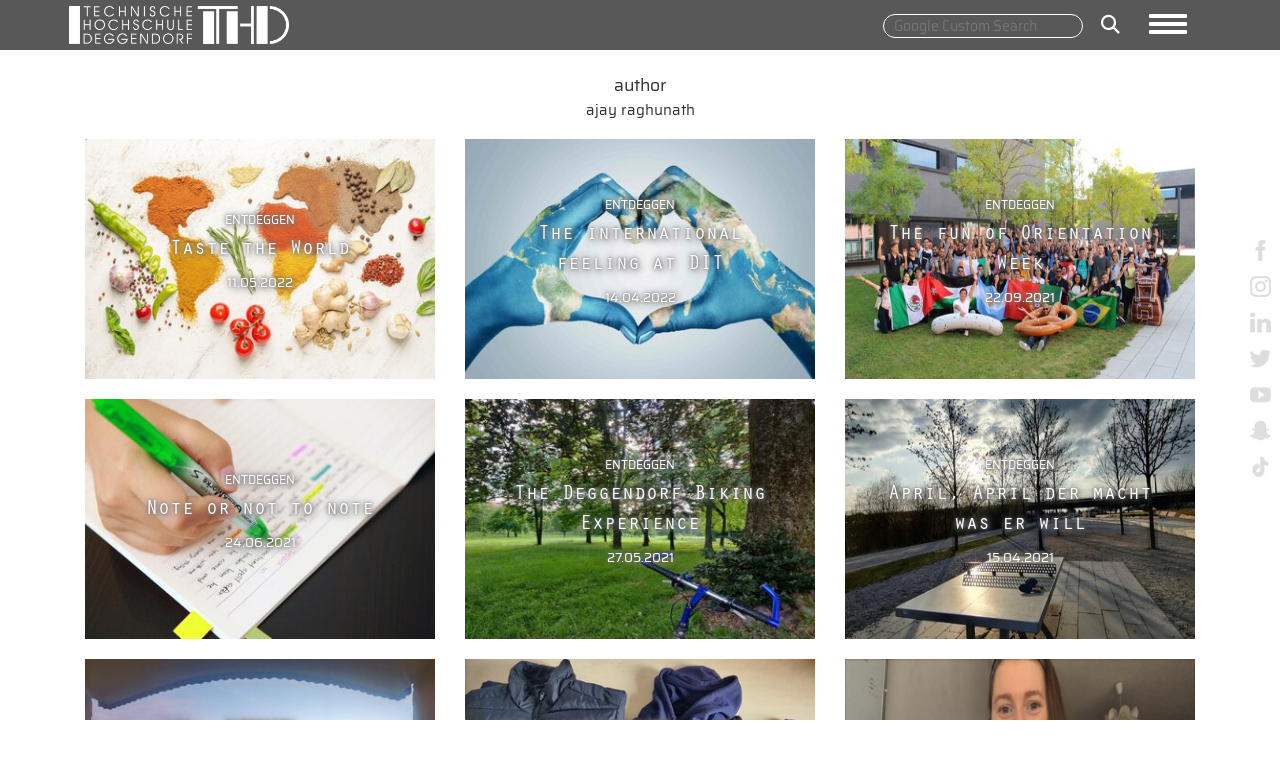

--- FILE ---
content_type: text/html; charset=UTF-8
request_url: https://ec.th-deg.de/de/Blog/List?serie=0&author=24099&themenfeld=0?id=58794
body_size: 5647
content:

<!DOCTYPE html>
<html lang="de" id="html">
<head>

    
    <title>
                    Blog List
            </title>

    <meta charset="utf-8">
<meta name="viewport" content="width=device-width, initial-scale=1.0">

<link rel="shortcut icon" type="image/x-icon" href="/static/images/logos/favicon.ico">
<link rel="apple-touch-icon" href="/static/images/logos/apple-touch-icon.png">





<link rel="stylesheet" type="text/css" href="/static/js/node_modules/cookieconsent/build/cookieconsent.min.css" />

    <script src="/static/js/node_modules/cookieconsent/build/cookieconsent.min.js" data-cfasync="false"></script>
<script src="/static/js/node_modules/js-cookie/src/js.cookie.js"></script>


        <link href="/cache-buster-1756303277/static/css/bootstrap-4.6.2/css/bootstrap.css" media="screen" rel="stylesheet" type="text/css" />
<link href="/cache-buster-1761916164/static/css/custom.css" media="screen" rel="stylesheet" type="text/css" />
<link href="/cache-buster-1756303277/static/css/load-more-button.css" media="screen" rel="stylesheet" type="text/css" />
<link href="/cache-buster-1756303277/static/css/navigation.css" media="screen" rel="stylesheet" type="text/css" />
<link href="/cache-buster-1756303277/static/css/ekko-lightbox.css" media="screen" rel="stylesheet" type="text/css" />
<link href="/cache-buster-1756303277/static/css/cookies-enabler.css" media="screen" rel="stylesheet" type="text/css" />
<link href="/cache-buster-1756303277/static/css/print.css" media="text/javascript" rel="stylesheet" type="text/css" />
<link href="/cache-buster-1756303277/static/css/bootstrap-datepicker3.css" media="screen" rel="stylesheet" type="text/css" />
<link href="/cache-buster-1756303277/static/css/all.css" media="screen" rel="stylesheet" type="text/css" />
<link href="/cache-buster-1765559743/static/css/blog.css" media="screen" rel="stylesheet" type="text/css" />
<link href="/cache-buster-1764689743/static/css/footer.css" media="screen" rel="stylesheet" type="text/css" />
<link href="/cache-buster-1764689743/static/css/fontawesome6/brands.min.css" media="screen" rel="stylesheet" type="text/css" />
<link href="/cache-buster-1764689743/static/css/fontawesome6/solid.min.css" media="screen" rel="stylesheet" type="text/css" />
<link href="/cache-buster-1764689743/static/css/fontawesome6/regular.min.css" media="screen" rel="stylesheet" type="text/css" />
<link href="/cache-buster-1766146919/static/css/fontawesome6/all.css" media="screen" rel="stylesheet" type="text/css" />
    

            <script src="/cache-buster-1756303285/static/js/jquery-3.3.1.js"></script>
<script src="/cache-buster-1756303285/static/js/bootstrap-4.6.2/js/bootstrap.bundle.js"></script>
<script src="/cache-buster-1756303285/static/js/countUp.min.js"></script>
<script src="/cache-buster-1756303285/static/js/moment.js"></script>
<script src="/cache-buster-1756303285/static/js/ekko-lightbox.js"></script>
<script src="/cache-buster-1756303285/static/js/pagination.js"></script>
<script src="/cache-buster-1756303285/static/js/blog/instafeed/instafeed.js"></script>
<script src="/cache-buster-1764689744/static/js/main.js"></script>
<script src="/cache-buster-1756303285/static/js/blog.js"></script>
<script src="/cache-buster-1756303285/static/js/blog/navigation.js"></script>
<script src="/cache-buster-1756303285/static/js/bootstrap-datepicker.js"></script>
<script src="/cache-buster-1756303285/static/js/cookies-enabler.js"></script>
<script src="/cache-buster-1756303285/static/js/bootstrap-datepicker.de.min.js"></script>
<script src="/cache-buster-1756303285/static/js/html2canvas.min.js"></script>
<script src="/cache-buster-1756303285/static/js/node_modules/jspdf/dist/jspdf.min.js"></script>
<script type="module" src="/cache-buster-1756303285/static/js/node_modules/popper.js/dist/popper.js"></script>
    
    <script id="Cookiebot" src="https://consent.cookiebot.eu/uc.js" data-cbid="7575cb08-2630-408f-8637-3289b2fca9e6" data-blockingmode="auto" type="text/javascript"></script>

<script type="text/javascript">

    window.dataLayer = window.dataLayer || [];
    function gtag(){dataLayer.push(arguments);}

    function loadGoogleScriptAfter() {
        let script = document.createElement("script");
        script.src = "https://www.googletagmanager.com/gtag/js?id=G-EZXRJ5JYMR";
        document.head.appendChild(script);
    }

    function loadFacebookScriptAfter() {
        let script = document.createElement("noscript");
        let img = document.createElement('img');
        img.height = 1;
        img.width = 1;
        img.src = "https://www.facebook.com/tr?id=950193685437026&ev=PageView&noscript=1";

        script.appendChild(img);
        document.head.appendChild(script);
    }

    window.addEventListener('CookiebotOnAccept', function (e) {
        if (Cookiebot.consent.marketing)
        {
            console.log("COOKIE marketing ACCEPTED");
            <!-- Global site tag (gtag.js) - Google Ads: 954359426 -->

            loadGoogleScriptAfter();

            gtag('js', new Date());
            gtag('config', 'AW-600449440', { 'anonymize_ip': true });

            !function(f,b,e,v,n,t,s)
            {if(f.fbq)return;n=f.fbq=function(){n.callMethod?
                n.callMethod.apply(n,arguments):n.queue.push(arguments)};
                if(!f._fbq)f._fbq=n;n.push=n;n.loaded=!0;n.version='2.0';
                n.queue=[];t=b.createElement(e);t.async=!0;
                t.src=v;s=b.getElementsByTagName(e)[0];
                s.parentNode.insertBefore(t,s)}(window,document,'script',
                'https://connect.facebook.net/en_US/fbevents.js');
            fbq('init', '950193685437026');
            fbq('track', 'PageView');
            loadFacebookScriptAfter();

        }
        if (Cookiebot.consent.preferences)
        {
            console.log("COOKIE preferences ACCEPTED");
        }
        if (Cookiebot.consent.statistics)
        {
            console.log("COOKIE statistics ACCEPTED");
        }
        if (Cookiebot.consent.necessary)
        {
            console.log("COOKIE necessary ACCEPTED");
        }
    }, false);

    window.addEventListener('CookiebotOnDecline', function (e) {
        console.log("COOKIEBOT Decline");
    }, false);

</script>

<noscript>
    <style type="text/css">
        .container-wrapper {display:none;}
    </style>
    <div class="noscriptmsg">
        "This site requires JavaScript to work correctly"
    </div>
</noscript>




<script>
    
    (function(i,s,o,g,r,a,m){i['GoogleAnalyticsObject']=r;i[r]=i[r]||function(){
    (i[r].q=i[r].q||[]).push(arguments)},i[r].l=1*new Date();a=s.createElement(o),
    m=s.getElementsByTagName(o)[0];a.async=1;a.src=g;m.parentNode.insertBefore(a,m)
    })(window,document,'script','https://www.google-analytics.com/analytics.js','ga');

    
            ga('create', 'UA-65645811-2');
    
    ga('set', 'anonymizeIp', true);
    
    
        if (typeof _gaqPageView != "undefined"){
        ga('send', 'pageview', _gaqPageView);
    } else {
                ga('send', 'pageview');
            }
    
        </script>
<script>
    
            var _ptg = _ptg || {};
    _ptg.options = _ptg.options || {};

    
            
    </script>


    <script src="/bundles/pimcorecore/js/targeting.js" async></script></head>

<body class="container-full">

    <div class="container-wrapper">
        <div class="">

            




<nav class="navbar navbar-expand-lg secondNavbar" id="secondNavbar">
    <div class="container-fluid interior container clearfix">
        <div class="col-6">
            <a class="navbar-brand" href="/de/Blog">

                <img src="/static/images/logos/THD-Logo.png"  class="img-brand" alt="Responsive image">

            </a>
        </div>
        <div class="col-6 menu_col">
            <div class="search_icon">
                <label id="search_desktop" class="">
                    <form method="get" action="/de/search">
                        <input id="top-search-input" class="gsc-search-input-top" type="text" name="q" placeholder="Google Custom Search">

                        <button class="gsc-search-button gsc-search-button-v2 gsc-search-button-top" type="submit"><i class="fas fa-search"></i></button>
                    </form>
                </label>
                <label id="search_mobile" class="">
                    <form id="search" role="form" method="get" action="/de/search">
                        <div class="form-group search-tooltip">
                            <button aria-label="Search" role="button" type="submit" name="submit" class=""><i class="fas fa-search"></i></button>
                        </div>
                    </form>
                </label>
            </div>
            <div class="pull-left ">
                <button aria-label="Navigation button" id="primary-nav-button" type="button" class="navbar-toggler collapsed" data-toggle="collapse" data-target="#primary-nav" aria-expanded="false" aria-controls="primary-nav">
                    <span class="icon-bar-always"></span>
                    <span class="icon-bar-always"></span>
                    <span class="icon-bar-always"></span>
                </button>
            </div>
        </div>
        <div class="dropdown cf " id="primary-nav">

            <ul class="dropdown menu nav navbar-nav">
                                    
                                            <li class="nav-item">
                            <a data-delay="1000" data-close-others="true" class="nav-link" target="_self" href="/de/Twig/Blog/List?serie=0&amp;author=0&amp;themenfeld=23640">
                                entDEGgen
                            </a>
                        </li>
                                                        
                                            <li class="nav-item">
                            <a data-delay="1000" data-close-others="true" class="nav-link" target="_self" href="/de/Twig/Blog/List?serie=0&amp;author=0&amp;themenfeld=23644">
                                Quality of life and healthcare
                            </a>
                        </li>
                                                        
                                            <li class="nav-item">
                            <a data-delay="1000" data-close-others="true" class="nav-link" target="_self" href="/de/Twig/Blog/List?serie=0&amp;author=0&amp;themenfeld=23646">
                                Digital technologies
                            </a>
                        </li>
                                                        
                                            <li class="nav-item">
                            <a data-delay="1000" data-close-others="true" class="nav-link" target="_self" href="/de/Twig/Blog/List?serie=0&amp;author=0&amp;themenfeld=23647">
                                Sustainable production &amp; energy technologies
                            </a>
                        </li>
                                                        
                                            <li class="nav-item">
                            <a data-delay="1000" data-close-others="true" class="nav-link" target="_self" href="/de/Twig/Blog/List?serie=0&amp;author=0&amp;themenfeld=1018965">
                                Smart Materials
                            </a>
                        </li>
                                    
                <li class="nav-item">
                    <a data-delay="1000" data-close-others="true" class="nav-link" href="/de/Blog/About">
                        About
                    </a>
                </li>
            </ul>
        </div>
    </div>
</nav>




    





        </div>

        <div class="interior container clearfix" id="page_container">
            <div id="" class="sticky-container screen-only">

    <ul class="sticky social-list">
        <li>
            <p><a rel="noreferrer" aria-label="facebook"  href="https://www.facebook.com/HochschuleDeggendorf" target="_blank"> <img alt="facebook" src="/static/images/social/facebook - px.png" height="21"></a></p>
        </li>
        <li>
            <p><a rel="noreferrer" aria-label="instagram" href="https://www.instagram.com/th_deggendorf" target="_blank"> <img alt="instagram" src="/static/images/social/instagram - px.png" height="21"></a></p>
        </li>
        <li>
            <p><a rel="noreferrer" aria-label="linkedin" href="https://de.linkedin.com/school/technische-hochschule-deggendorf/" target="_blank"> <img alt="linkedin" src="/static/images/social/linkedin - px.png" height="21"></a></p>
        </li>
        <li>
            <p><a rel="noreferrer" aria-label="twitter" href="https://twitter.com/th_deggendorf" target="_blank"> <img alt="twitter" src="/static/images/social/twitter - px.png" height="21"></a></p>
        </li>
        <li>
            <p><a rel="noreferrer" aria-label="youtube" href="https://www.youtube.com/user/THDeggendorf/" target="_blank"><img alt="youtube" src="/static/images/social/youtube - px.png" height="21"></a></p>
        </li>
        <li>
            <p><a rel="noreferrer" aria-label="snapchat" href="https://www.snapchat.com/add/thdeggendorf" target="_blank"><img alt="snapchat" src="/static/images/social/snapchat-px.png" height="21"></a></p>
        </li>
        <li>
            <p><a rel="noreferrer" aria-label="tiktok" href="https://www.tiktok.com/@th_deggendorf?lang=de-DE" target="_blank"><img alt="tiktok" src="/static/images/social/tiktok.png" height="21"></a></p>
        </li>
    </ul>
</div>


<div class="sticky-container-mobile only-mobile">
    <ul class="sticky-mobile social-list">
        <li>
            <p><a rel="noreferrer" aria-label="facebok"  href="https://www.facebook.com/HochschuleDeggendorf" target="_blank"> <img alt="facebook" src="/static/images/social/facebook - px.png" height="21"></a></p>
        </li>
        <li>
            <p><a rel="noreferrer" aria-label="instagram" href="https://www.instagram.com/th_deggendorf" target="_blank"> <img alt="instagram" src="/static/images/social/instagram - px.png" height="21"></a></p>
        </li>
        <li>
            <p><a rel="noreferrer" aria-label="linkedin" href="https://de.linkedin.com/school/technische-hochschule-deggendorf/" target="_blank"> <img alt="linkedin" src="/static/images/social/linkedin - px.png" height="21"></a></p>
        </li>
        <li>
            <p><a rel="noreferrer" aria-label="twitter" href="https://twitter.com/th_deggendorf" target="_blank"> <img alt="twitter" src="/static/images/social/twitter - px.png" height="21"></a></p>
        </li>
        <li>
            <p><a rel="noreferrer" aria-label="youtube" href="https://www.youtube.com/user/THDeggendorf/" target="_blank"><img alt="youtube" src="/static/images/social/youtube - px.png" height="21"></a></p>
        </li>
        <li>
            <p><a rel="noreferrer" aria-label="snapchat" href="https://www.snapchat.com/add/thdeggendorf" target="_blank"><img alt="snapchat" src="/static/images/social/snapchat-px.png" height="21"></a></p>
        </li>
        <li>
            <p><a rel="noreferrer" aria-label="tiktok" href="https://www.tiktok.com/@th_deggendorf?lang=de-DE" target="_blank"><img alt="tiktok" src="/static/images/social/tiktok.png" height="21"></a></p>
        </li>
    </ul>
</div>



                            


<section class="blogartikel-list-info">
    <div class="section_title">
                    <h3>Author</h3>
            <h4>Ajay Raghunath</h4>
        
    </div>
    <div class="row">
                    
            
                 <div class="col-12 col-md-6 col-lg-4">
                     




<div class="card card_container">
            <img class="blog_kachel_image_blogartikel_small" src="/Blog/9152/image-thumb__9152__blogartikel_small/2022-05-16%20Taste%20the%20World.jpg" alt="Pressefoto" height="">
    
            <div class="centered">
            <div class="card-block">
                <div class="card-title card-title-kategorie">
                    entDEGgen
                </div>
                <div class="card-title card-title-ueberschrift">
                    Taste the World
                </div>
                <div class="card-text card-text-datum">
                    11.05.2022
                </div>
                <div class="">
                                    </div>

            </div>
        </div>
            <div class="overlay overlayBottom">
        <div class="text-overlay">
            <a class="text-overlay-link" href="/de/Twig/Blog/Artikel?id=3149062" target="_self">Weiterlesen<i class="fas fa-long-arrow-alt-right"></i></a>
            <a href="/de/Twig/Blog/List?serie=0&amp;author=24099&amp;themenfeld=0?id=3149062" target="_self">Ajay Raghunath</a>
                        <ul class="text-overlay-list">
                <li><i class="far fa-clock"></i><span class="text-overlay-span">2 Min</span></li>

                <li><i class="far fa-eye"></i><span class="text-overlay-span">10608</span></li>
            </ul>
        </div>

    </div>

</div>



                </div>

            
                 <div class="col-12 col-md-6 col-lg-4">
                     




<div class="card card_container">
            <img class="blog_kachel_image_blogartikel_small" src="/Blog/8975/image-thumb__8975__blogartikel_small/2022-04-14%20IO%20International%20Feeling.jpg" alt="Pressefoto" height="">
    
            <div class="centered">
            <div class="card-block">
                <div class="card-title card-title-kategorie">
                    entDEGgen
                </div>
                <div class="card-title card-title-ueberschrift">
                    The international feeling at DIT
                </div>
                <div class="card-text card-text-datum">
                    14.04.2022
                </div>
                <div class="">
                                    </div>

            </div>
        </div>
            <div class="overlay overlayBottom">
        <div class="text-overlay">
            <a class="text-overlay-link" href="/de/Twig/Blog/Artikel?id=2897068" target="_self">Weiterlesen<i class="fas fa-long-arrow-alt-right"></i></a>
            <a href="/de/Twig/Blog/List?serie=0&amp;author=24099&amp;themenfeld=0?id=2897068" target="_self">Ajay Raghunath</a>
                        <ul class="text-overlay-list">
                <li><i class="far fa-clock"></i><span class="text-overlay-span">2 Min</span></li>

                <li><i class="far fa-eye"></i><span class="text-overlay-span">10753</span></li>
            </ul>
        </div>

    </div>

</div>



                </div>

            
                 <div class="col-12 col-md-6 col-lg-4">
                     




<div class="card card_container">
            <img class="blog_kachel_image_blogartikel_small" src="/Blog/7569/image-thumb__7569__blogartikel_small/2021-09-21_IO%20Orientation%20Week.jpg" alt="Pressefoto" height="">
    
            <div class="centered">
            <div class="card-block">
                <div class="card-title card-title-kategorie">
                    entDEGgen
                </div>
                <div class="card-title card-title-ueberschrift">
                    The fun of Orientation Week
                </div>
                <div class="card-text card-text-datum">
                    22.09.2021
                </div>
                <div class="">
                                    </div>

            </div>
        </div>
            <div class="overlay overlayBottom">
        <div class="text-overlay">
            <a class="text-overlay-link" href="/de/Twig/Blog/Artikel?id=1148595" target="_self">Weiterlesen<i class="fas fa-long-arrow-alt-right"></i></a>
            <a href="/de/Twig/Blog/List?serie=0&amp;author=24099&amp;themenfeld=0?id=1148595" target="_self">Ajay Raghunath</a>
                        <ul class="text-overlay-list">
                <li><i class="far fa-clock"></i><span class="text-overlay-span">2 Min</span></li>

                <li><i class="far fa-eye"></i><span class="text-overlay-span">9985</span></li>
            </ul>
        </div>

    </div>

</div>



                </div>

            
                 <div class="col-12 col-md-6 col-lg-4">
                     




<div class="card card_container">
            <img class="blog_kachel_image_blogartikel_small" src="/Blog/7019/image-thumb__7019__blogartikel_small/2021-06-24%20IO%2C%20Note%2C%20YeriLee%20Pixabay.jpg" alt="Pressefoto" height="">
    
            <div class="centered">
            <div class="card-block">
                <div class="card-title card-title-kategorie">
                    entDEGgen
                </div>
                <div class="card-title card-title-ueberschrift">
                    Note or not to note
                </div>
                <div class="card-text card-text-datum">
                    24.06.2021
                </div>
                <div class="">
                                    </div>

            </div>
        </div>
            <div class="overlay overlayBottom">
        <div class="text-overlay">
            <a class="text-overlay-link" href="/de/Twig/Blog/Artikel?id=349019" target="_self">Weiterlesen<i class="fas fa-long-arrow-alt-right"></i></a>
            <a href="/de/Twig/Blog/List?serie=0&amp;author=24099&amp;themenfeld=0?id=349019" target="_self">Ajay Raghunath</a>
                        <ul class="text-overlay-list">
                <li><i class="far fa-clock"></i><span class="text-overlay-span">2 Min</span></li>

                <li><i class="far fa-eye"></i><span class="text-overlay-span">10917</span></li>
            </ul>
        </div>

    </div>

</div>



                </div>

            
                 <div class="col-12 col-md-6 col-lg-4">
                     




<div class="card card_container">
            <img class="blog_kachel_image_blogartikel_small" src="/Blog/6697/image-thumb__6697__blogartikel_small/2021-05-27%20IO%2C%20Biking.jpg" alt="Pressefoto" height="">
    
            <div class="centered">
            <div class="card-block">
                <div class="card-title card-title-kategorie">
                    entDEGgen
                </div>
                <div class="card-title card-title-ueberschrift">
                    The Deggendorf Biking Experience
                </div>
                <div class="card-text card-text-datum">
                    27.05.2021
                </div>
                <div class="">
                                    </div>

            </div>
        </div>
            <div class="overlay overlayBottom">
        <div class="text-overlay">
            <a class="text-overlay-link" href="/de/Twig/Blog/Artikel?id=266543" target="_self">Weiterlesen<i class="fas fa-long-arrow-alt-right"></i></a>
            <a href="/de/Twig/Blog/List?serie=0&amp;author=24099&amp;themenfeld=0?id=266543" target="_self">Ajay Raghunath</a>
                        <ul class="text-overlay-list">
                <li><i class="far fa-clock"></i><span class="text-overlay-span">2 Min</span></li>

                <li><i class="far fa-eye"></i><span class="text-overlay-span">11813</span></li>
            </ul>
        </div>

    </div>

</div>



                </div>

            
                 <div class="col-12 col-md-6 col-lg-4">
                     




<div class="card card_container">
            <img class="blog_kachel_image_blogartikel_small" src="/Blog/6247/image-thumb__6247__blogartikel_small/2021-04-15_IO%2C%20April%2CApril%20Finn%20Gressmann.jpg" alt="Pressefoto" height="">
    
            <div class="centered">
            <div class="card-block">
                <div class="card-title card-title-kategorie">
                    entDEGgen
                </div>
                <div class="card-title card-title-ueberschrift">
                    April, April der macht was er will
                </div>
                <div class="card-text card-text-datum">
                    15.04.2021
                </div>
                <div class="">
                                    </div>

            </div>
        </div>
            <div class="overlay overlayBottom">
        <div class="text-overlay">
            <a class="text-overlay-link" href="/de/Twig/Blog/Artikel?id=173102" target="_self">Weiterlesen<i class="fas fa-long-arrow-alt-right"></i></a>
            <a href="/de/Twig/Blog/List?serie=0&amp;author=24099&amp;themenfeld=0?id=173102" target="_self">Ajay Raghunath</a>
                        <ul class="text-overlay-list">
                <li><i class="far fa-clock"></i><span class="text-overlay-span">2 Min</span></li>

                <li><i class="far fa-eye"></i><span class="text-overlay-span">11423</span></li>
            </ul>
        </div>

    </div>

</div>



                </div>

            
                 <div class="col-12 col-md-6 col-lg-4">
                     




<div class="card card_container">
            <img class="blog_kachel_image_blogartikel_small" src="/Blog/6119/image-thumb__6119__blogartikel_small/2021-03-15%20IO%2C%20First%20days%20in%20Deggendorf.jpg" alt="Pressefoto" height="">
    
            <div class="centered">
            <div class="card-block">
                <div class="card-title card-title-kategorie">
                    entDEGgen
                </div>
                <div class="card-title card-title-ueberschrift">
                    The first days in Deggendorf
                </div>
                <div class="card-text card-text-datum">
                    25.03.2021
                </div>
                <div class="">
                                    </div>

            </div>
        </div>
            <div class="overlay overlayBottom">
        <div class="text-overlay">
            <a class="text-overlay-link" href="/de/Twig/Blog/Artikel?id=156082" target="_self">Weiterlesen<i class="fas fa-long-arrow-alt-right"></i></a>
            <a href="/de/Twig/Blog/List?serie=0&amp;author=24099&amp;themenfeld=0?id=156082" target="_self">Ajay Raghunath</a>
                        <ul class="text-overlay-list">
                <li><i class="far fa-clock"></i><span class="text-overlay-span">3 Min</span></li>

                <li><i class="far fa-eye"></i><span class="text-overlay-span">12255</span></li>
            </ul>
        </div>

    </div>

</div>



                </div>

            
                 <div class="col-12 col-md-6 col-lg-4">
                     




<div class="card card_container">
            <img class="blog_kachel_image_blogartikel_small" src="/Blog/6011/image-thumb__6011__blogartikel_small/2021-03-11_IO%20Zwiebelprinzip1.jpg" alt="Pressefoto" height="">
    
            <div class="centered">
            <div class="card-block">
                <div class="card-title card-title-kategorie">
                    entDEGgen
                </div>
                <div class="card-title card-title-ueberschrift">
                    Lessons from winter: The Zwiebelprinzip
                </div>
                <div class="card-text card-text-datum">
                    12.03.2021
                </div>
                <div class="">
                                    </div>

            </div>
        </div>
            <div class="overlay overlayBottom">
        <div class="text-overlay">
            <a class="text-overlay-link" href="/de/Twig/Blog/Artikel?id=144260" target="_self">Weiterlesen<i class="fas fa-long-arrow-alt-right"></i></a>
            <a href="/de/Twig/Blog/List?serie=0&amp;author=24099&amp;themenfeld=0?id=144260" target="_self">Ajay Raghunath</a>
                        <ul class="text-overlay-list">
                <li><i class="far fa-clock"></i><span class="text-overlay-span">3 Min</span></li>

                <li><i class="far fa-eye"></i><span class="text-overlay-span">12446</span></li>
            </ul>
        </div>

    </div>

</div>



                </div>

            
                 <div class="col-12 col-md-6 col-lg-4">
                     




<div class="card card_container">
            <img class="blog_kachel_image_blogartikel_small" src="/Blog/5808/image-thumb__5808__blogartikel_small/2021-02-18_IO%20The%20Tandem%20Trick.png" alt="Pressefoto" height="">
    
            <div class="centered">
            <div class="card-block">
                <div class="card-title card-title-kategorie">
                    entDEGgen
                </div>
                <div class="card-title card-title-ueberschrift">
                    The Tandem Trick
                </div>
                <div class="card-text card-text-datum">
                    18.02.2021
                </div>
                <div class="">
                                    </div>

            </div>
        </div>
            <div class="overlay overlayBottom">
        <div class="text-overlay">
            <a class="text-overlay-link" href="/de/Twig/Blog/Artikel?id=131007" target="_self">Weiterlesen<i class="fas fa-long-arrow-alt-right"></i></a>
            <a href="/de/Twig/Blog/List?serie=0&amp;author=24099&amp;themenfeld=0?id=131007" target="_self">Ajay Raghunath</a>
                        <ul class="text-overlay-list">
                <li><i class="far fa-clock"></i><span class="text-overlay-span">3 Min</span></li>

                <li><i class="far fa-eye"></i><span class="text-overlay-span">12645</span></li>
            </ul>
        </div>

    </div>

</div>



                </div>

            
                 <div class="col-12 col-md-6 col-lg-4">
                     




<div class="card card_container">
            <img class="blog_kachel_image_blogartikel_small" src="/Blog/5661/image-thumb__5661__blogartikel_small/2021-01-21_IO%20Snow%20in%20Deggendorf%2C%20Amine.jpg" alt="Pressefoto" height="">
    
            <div class="centered">
            <div class="card-block">
                <div class="card-title card-title-kategorie">
                    entDEGgen
                </div>
                <div class="card-title card-title-ueberschrift">
                    Snowflakes in my shoe
                </div>
                <div class="card-text card-text-datum">
                    21.01.2021
                </div>
                <div class="">
                                    </div>

            </div>
        </div>
            <div class="overlay overlayBottom">
        <div class="text-overlay">
            <a class="text-overlay-link" href="/de/Twig/Blog/Artikel?id=98308" target="_self">Weiterlesen<i class="fas fa-long-arrow-alt-right"></i></a>
            <a href="/de/Twig/Blog/List?serie=0&amp;author=24099&amp;themenfeld=0?id=98308" target="_self">Ajay Raghunath</a>
                        <ul class="text-overlay-list">
                <li><i class="far fa-clock"></i><span class="text-overlay-span">2 Min</span></li>

                <li><i class="far fa-eye"></i><span class="text-overlay-span">14001</span></li>
            </ul>
        </div>

    </div>

</div>



                </div>

            
                 <div class="col-12 col-md-6 col-lg-4">
                     




<div class="card card_container">
            <img class="blog_kachel_image_blogartikel_small" src="/Blog/5523/image-thumb__5523__blogartikel_small/2020-12-30_IO%2C%20New%20Years%20%28anncapictures-pixabay%29.jpg" alt="Pressefoto" height="">
    
            <div class="centered">
            <div class="card-block">
                <div class="card-title card-title-kategorie">
                    entDEGgen
                </div>
                <div class="card-title card-title-ueberschrift">
                    My New Year&#039;s Eve: The German Way
                </div>
                <div class="card-text card-text-datum">
                    30.12.2020
                </div>
                <div class="">
                                    </div>

            </div>
        </div>
            <div class="overlay overlayBottom">
        <div class="text-overlay">
            <a class="text-overlay-link" href="/de/Twig/Blog/Artikel?id=97348" target="_self">Weiterlesen<i class="fas fa-long-arrow-alt-right"></i></a>
            <a href="/de/Twig/Blog/List?serie=0&amp;author=24099&amp;themenfeld=0?id=97348" target="_self">Ajay Raghunath</a>
                        <ul class="text-overlay-list">
                <li><i class="far fa-clock"></i><span class="text-overlay-span">3 Min</span></li>

                <li><i class="far fa-eye"></i><span class="text-overlay-span">11721</span></li>
            </ul>
        </div>

    </div>

</div>



                </div>

            
                 <div class="col-12 col-md-6 col-lg-4">
                     




<div class="card card_container">
            <img class="blog_kachel_image_blogartikel_small" src="/Blog/5486/image-thumb__5486__blogartikel_small/2020-12-12_IO%2C%20Christmas%20India.jpg" alt="Pressefoto" height="">
    
            <div class="centered">
            <div class="card-block">
                <div class="card-title card-title-kategorie">
                    entDEGgen
                </div>
                <div class="card-title card-title-ueberschrift">
                    Celebrating Christmas in India
                </div>
                <div class="card-text card-text-datum">
                    12.12.2020
                </div>
                <div class="">
                                    </div>

            </div>
        </div>
            <div class="overlay overlayBottom">
        <div class="text-overlay">
            <a class="text-overlay-link" href="/de/Twig/Blog/Artikel?id=96230" target="_self">Weiterlesen<i class="fas fa-long-arrow-alt-right"></i></a>
            <a href="/de/Twig/Blog/List?serie=0&amp;author=24099&amp;themenfeld=0?id=96230" target="_self">Ajay Raghunath</a>
                        <ul class="text-overlay-list">
                <li><i class="far fa-clock"></i><span class="text-overlay-span">2 Min</span></li>

                <li><i class="far fa-eye"></i><span class="text-overlay-span">11467</span></li>
            </ul>
        </div>

    </div>

</div>



                </div>

            
                 <div class="col-12 col-md-6 col-lg-4">
                     




<div class="card card_container">
            <img class="blog_kachel_image_blogartikel_small" src="/Blog/5170/image-thumb__5170__blogartikel_small/2020-10-27_IO%2C%20Man%20I%20love%20Deggendorf.jpg" alt="Pressefoto" height="">
    
            <div class="centered">
            <div class="card-block">
                <div class="card-title card-title-kategorie">
                    entDEGgen
                </div>
                <div class="card-title card-title-ueberschrift">
                    Man, I love Deggendorf!
                </div>
                <div class="card-text card-text-datum">
                    27.10.2020
                </div>
                <div class="">
                                    </div>

            </div>
        </div>
            <div class="overlay overlayBottom">
        <div class="text-overlay">
            <a class="text-overlay-link" href="/de/Twig/Blog/Artikel?id=58794" target="_self">Weiterlesen<i class="fas fa-long-arrow-alt-right"></i></a>
            <a href="/de/Twig/Blog/List?serie=0&amp;author=24099&amp;themenfeld=0?id=58794" target="_self">Ajay Raghunath</a>
                        <ul class="text-overlay-list">
                <li><i class="far fa-clock"></i><span class="text-overlay-span">2 Min</span></li>

                <li><i class="far fa-eye"></i><span class="text-overlay-span">13068</span></li>
            </ul>
        </div>

    </div>

</div>



                </div>

            
                 <div class="col-12 col-md-6 col-lg-4">
                     




<div class="card card_container">
            <img class="blog_kachel_image_blogartikel_small" src="/Blog/4716/image-thumb__4716__blogartikel_small/2020-09-06_IO%2C%20%20Tales%20of%20Bavaria.jpg" alt="Pressefoto" height="">
    
            <div class="centered">
            <div class="card-block">
                <div class="card-title card-title-kategorie">
                    entDEGgen
                </div>
                <div class="card-title card-title-ueberschrift">
                    Tales of Bavaria and the Bayerisch
                </div>
                <div class="card-text card-text-datum">
                    06.09.2020
                </div>
                <div class="">
                                    </div>

            </div>
        </div>
            <div class="overlay overlayBottom">
        <div class="text-overlay">
            <a class="text-overlay-link" href="/de/Twig/Blog/Artikel?id=24100" target="_self">Weiterlesen<i class="fas fa-long-arrow-alt-right"></i></a>
            <a href="/de/Twig/Blog/List?serie=0&amp;author=24099&amp;themenfeld=0?id=24100" target="_self">Ajay Raghunath</a>
                        <ul class="text-overlay-list">
                <li><i class="far fa-clock"></i><span class="text-overlay-span">3 Min</span></li>

                <li><i class="far fa-eye"></i><span class="text-overlay-span">16120</span></li>
            </ul>
        </div>

    </div>

</div>



                </div>

            
            </div>
</section>



                                                    

        </div>


        
<footer class="footer">

    <div class="container">
        <p class="text-center">&copy; 2025 | <a>Technische Hochschule Deggendorf</a> |
            <a href="/de/Impressum">Impressum</a> |
            <a href="/de/Datenschutz">Datenschutz</a> |
            <a href="/de/Barrierefreiheit">Barrierefreiheit Erklärung</a>
        </p>
    </div>
</footer>
 

        
                    <script src="/cache-buster-1756303285/static/js/blog/blog_footer.js"></script>
        
    </div>
</body>
</html>


--- FILE ---
content_type: text/css
request_url: https://ec.th-deg.de/cache-buster-1765559743/static/css/blog.css
body_size: 20069
content:
:root {
    --grey: #b3b3b3;
}

.section_title > h2, .page-header > h2 {
    font-weight: 300;
    color: var(--dark-grey);
    font-family: Orator_Std_Medium;
}

h1, h2, h3 {
    font-family: 'Saira', sans-serif;
}

footer a {
    color: black !important;
}

.blog_top_content_title {
    display: none;
}

.secondNavbar {
    height: 100px;
    position: static;
    width: 100%;

    z-index: 1020;
}

.secondNavbar > .container-fluid, .secondNavbar > .container-fluid > div {
    padding-left: 0;
}



.secondNavbar .navbar-brand {
    padding: 5px 10px 0px 0;
}

.navbar {
    padding: 0 !important;
    height: 50px;
}

.img-brand {
    max-width: 230px !important;
    display: block;
    max-width: 100%;
    /* transform: scale(0.9); */
}

.pull-left {
    float: right;
}

.menu_col {
    text-align: end;
    padding-right: 0;
}

.search_icon {
    display: inline-flex;
}

.search_icon > label {
    padding: 6px 0 0px 0;
}

.search_icon > a {
    float: right;
    font-size: 20pt;
    padding: 9px;
}

.search_icon .fas {
    color: white;
    font-size: 14pt;
}

.search_icon > a > i{
    color: var(--contact-grey);
}

.search_icon #search_mobile button {
    padding: 8px;
    outline: none;
}
.search_icon #search_mobile .form-group {

}

.search_icon #search_desktop .gsc-search-button-top{
    padding: 6px 20px 6px 0px;
}

.gsc-search-input-top {
    margin: -0.0625em 15px 0px;
    width: 200px;
}

.pimcore_area_blogartikel-area {
    padding-bottom: 60px;
}

#secondNavbar .gsc-search-input-top {
    background-color: #43434300;
    background-image: none;
    border: 1px solid white;
    color: white;
}

#primary-nav-button:focus, .gsc-search-button:focus, #search_mobile:focus, #search:focus, #search > button:focus {
    outline: none;
}

#primary-nav {
    top: 50px;
}

#primary-nav.mobile {
    top: 50px;
}

#primary-nav-button {
    padding: 1rem 0.75rem 1rem 0.75rem;
    margin-right: 0;
}

#headerImage {
    background-repeat: no-repeat;
}

#headerImage img {
    max-width: 100%;
    transform: scale(0.8);
}

#blogCarousel .carousel-item img {
    height: fit-content;
    object-fit: cover;
    object-position: center;
    display: block;
}

#blogCarousel {
    width: 100%;
}


#blogCarousel .carousel-control-prev, #blogCarousel  .carousel-control-next {
    width: 2%;
    color: #000000;
    text-align: center;
    opacity: 0.8;
}

.blog_artikel_hr {
    margin-top: 20px;
    margin-bottom: 20px;
    border-top: 1px solid var(--grey);
}

#subNav {
    padding-bottom: 15px;
}

.blog_sub_menu > .subnavbar {
    background-color: unset;
    border-bottom: 1px solid var(--grey);
    margin-bottom: 10px;
}

.blog_sub_menu > .subnavbar .nav-link {
    color: var(--grey);
    padding-right: 1.5rem;
    padding-left: 1.5rem;
    font-size: 13pt;
    font-weight: 100;
}

.blog_sub_menu > .subnavbar .nav-link:hover {
    color: var(--dark-grey);
}

#subNav > div {
    margin-left: auto;
    margin-right: auto;
}

.section_second_title {
    font-size: 10pt;
    margin: 15px 0 30px 0;
    font-weight: 500;
}

.no-entries {
    text-align: center;
}
/* Container holding the image and the text */
.card_container, .card_container_simple {
    position: relative;
    text-align: center;
    color: white;
    margin: 0 0 20px 0;
    border: none;
}

.overlayBottom {
    width: 100%;
    height: 0;
    bottom: 0;
    left: 0;
}

.card_container:hover .overlayBottom {
    height: 100%;
}

.col-lg-4 .blog_serie a {
    background-color: unset;
    width: 80px;
}

.col-lg-4 .blog_serie a:hover {
    color: var(--grey);
}

.overlay {
    position: absolute;
    transition: all .9s ease;
    opacity: 0;
    background: rgba(0, 0, 0, 0.4);
}

.card_container:hover .overlay {
    opacity: 1;
}

.card_container:hover .card-img-overlay {
    opacity: 0;
}

.card_container:hover .centered,  .card_container:hover .bottom-right{
    opacity: 0;
}

.card_container:hover, .card_container_simple:hover {
    cursor: pointer;
}

.card_container:hover .text-overlay {
    height: 150px;
    display: block;
}

.card_container.simple:hover {

}

.card_container_simple .blog_kachel_image_ {
    opacity: 1;
    transition: .5s ease;
    backface-visibility: hidden;
}

.card_container_simple:hover .blog_kachel_image_blogartikel, .card_container_simple:hover .blog_kachel_image_blogartikel_small {
    opacity: 0.4;
}

.blog_kachel_image_blogartikel {
    max-height: 500px;
}

.card_container_simple {
    background-color: #373737;
}

.text-overlay-list {

    border-top: 1px solid white;
    padding: 0;
    width: 300px;
    margin-right: auto;
    margin-left: auto;
    list-style: none;
    margin-top: 20px;
}
.text-overlay {
    color: white;
    font-family: sans-serif;
    position: absolute;
    height: 0;
    display: none;
    top: 60%;
    left: 50%;
    transform: translate(-50%, -50%);
}

.text-overlay-span {
    /* font-family: Orator_Std_Medium !important; */
    font-weight: bold;
    text-transform: uppercase;
    font-size: 10pt;
}

.text-overlay-link {
    /* font-family: Orator_Std_Medium !important; */
    font-weight: bold;
    text-transform: uppercase;
    font-size: 10pt;
}

.text-overlay a:last-child{
    margin-bottom: 15px;
}

.text-overlay li {
    float: left;
    margin: 15px 5px 1px 5px;
    font-weight: bold;
    font-size: 12pt;
    width: 140px;
    display: flex;
    align-items: center;
    justify-content: center;
}

.text-overlay ul li:before {
    font-family: "Font Awesome 5 Free";
    font-weight: 900;
    content: none !important;
    display: inline-block;
    width: 0em;
}

.text-overlay li:nth-child(1) {
    float: left;
}

.text-overlay > .label_name {
    font-size: 12pt;
    padding-bottom: 10px;
}

.text-overlay > .label_position {
    font-size: 10pt;
    padding-bottom: 10px;
}

.text-overlay > p {
    font-size: 10pt;
}

.text-overlay > p:nth-child(2) {
    border-bottom: 1px solid;
    width: 300px;
    /* margin-bottom: 5px; */
    padding-bottom: 15px;
    padding-top: 15px;
}

.text-overlay > p > i, .text-overlay > a > i {
    padding-right: 5px;
}

.text-overlay > a {
    color: white;
    display: block;
    margin: 10px 0px;
    /* font-size: 10pt; */
}

.text-overlay > a > i {
    padding-left: 5px;
}

.text-overlay li > i {
    padding-right: 5px;
    font-size: 16pt;
}

/* Bottom left text */
.bottom-left {
    position: absolute;
    bottom: 8px;
    left: 16px;
}

/* Top left text */
.top-left {
    position: absolute;
    top: 8px;
    left: 16px;
}

/* Top right text */
.top-right {
    position: absolute;
    top: 8px;
    right: 16px;
}

/* Bottom right text */
.bottom-right {
    position: absolute;
    bottom: 0px;
    right: 0px;
}

/* Centered text */
.centered {
    position: absolute;
    top: 50%;
    left: 50%;
    transform: translate(-50%, -50%);
}

.blog_card_button {
    border-radius: 0;
    background-color: var(--donau-blau);
    color: white;
    border: none;
    padding: 5px 10px;
    font-size: 10pt;
    width: 120px;
    margin-left: auto;
    margin-right: auto;
}

.blog_kachel_image_blogartikel_small {
    max-width: 100% !important;
    max-height: 240px;
    min-height: 240px;
    height: 240px;
}

.blog_artikel_button_row {
    text-align: center;
}

.p-item {
    padding-bottom: 70px;
}

.p-item-loadall {
    background-color: lightgrey;
}

.p-item-loadall .card {
    top: 50%;
    background-color: unset;
}
.card-text-datum {
    padding: 0px 0 15px 0;
    color: white;
    font-size: 10pt !important;
}

.card_bottom_text .card-text-datum {
    color: black;
    padding: 0px 0 0px 0;
    font-size: 8pt !important;
}

.card_bottom_text .card-title-kategorie {
    font-size: 8pt !important;
}

.card_bottom_text p {
    text-align: center;
}

.card-title-kategorie {
    font-size: 11pt !important;
    text-transform: uppercase;
}

.col-lg-4 .card-title-kategorie {
    font-size: 9pt !important;
}

.col-lg-4 .card-title-ueberschrift {
    font-size: 15pt !important;
}

.col-lg-4 .centered {
    width: 80%;
}

.card-title-ueberschrift {
    font-family: Orator_Std_Medium;
    line-height: 30px;
}

.col-lg-8 .card-title-ueberschrift {
    font-size: 24pt !important;
}

.card_bottom_text .card-title-ueberschrift {
    font-size: 19pt !important;
}

.beliebte-blogartikel-info .section_title {
    font-size: 26pt;
    padding-top: 10px;
    color: var(--gray);
}

.centered .card-block .card-title, .centered .card-block .card-text{
    text-shadow: 0 0 3px #777777, 0 0 7px #777777, 2px 2px 7px #777777;
}

.blog_bildunterschrift {
    padding: 10px 0 15px;
    color: black;
    font-size: 9pt;
}

.blog_themenfelder > p, .blog_sidebar_instagram > p {
    margin-right: auto;
    margin-left: auto;
}

#instagram_feed > a {
    padding: 2px;
}

#instagram_feed > a > img {
    max-width: 140px;
}

.blog_sidebar {

}


.blog_thd_sidebar > div {
    text-align: center;
}
.blog_thd_sidebar {
}

.blog_thd_sidebar  img {

    padding: 10px;
    margin-right: auto;
    margin-left: auto;
}

.blog_thd_sidebar p {
    margin-right: auto;
    margin-left: auto;
}

.img-brand-sidebar {
    max-width: 250px !important;
    display: block;
    max-width: 100%;
    /* transform: scale(0.9); */
}

.blog_sidebar .gsc-search-input-top {
    float: right;
    float: left;
}

.blog-sidebar-info {
    margin: 0 20px;
}
.col_blogsidebar {

}
#blog_sidebar_social {
    margin-right: auto;
    margin-left: auto;
}

#blog_sidebar_social ul > li {
    float: right;
    margin: 0px 15px 0px 0px;
}

#blog_sidebar_social > p {
    text-align: center;
    display: none;
}

#blog_sidebar_social ul > li:before {
    content: none;
}
.blog_themenfeld_entry {
    padding: 10px;
    margin: 5px 0;
    color: white;
    text-align: center;
}

.blog_themenfeld_entry > a {
    color: white;
    text-transform: uppercase;
    font-weight: 500;
}

.blog-sidebar-info #search_desktop > form {
    border: 1px solid var(--gray);
    padding: 6px;
    width: 100%;
}

.blog_sidebar .gsc-search-button-top {
    padding: 3px 15px;
    float: left;
}

.blog-sidebar-info > .row {
    padding-top: 25px;
}

.blog-sidebar-info > .row:not(:first-child) {
    padding-top: 80px;
}

.blog-sidebar-info > .row:nth-child(2) {
    padding-top: 54px;
}

.blog-sidebar-info > .row:nth-child(1) {
    padding-top: 30px;
}
.bubble-blog {
    border-radius: calc(10px);
    width: 10px;
    height: 10px;
    display: inline-grid;
    background-color: var(--donau-blau);
    margin-right: 7px;
}

.blog_sidebar #search_mobile {
    border: 1px solid black;
    width: 100%;
}

.blog_sidebar #search_mobile > form {
    margin-right: auto;
    margin-left: auto;
}

.blog_head a {
    color: black;
}
.blog_head li {
    float: left;
    width: 100px;
}

.blog_head > p > a {
    text-transform: uppercase;
}

.blog_head li i {
    margin-right: 10px;
}

.blog_head ul {
    display: inline-block;
    padding: 0;
}

.blog_head_date_author {
    padding: 10px 0 15px 0;
}

.blog_foot > span > span {
    margin-right: 10px;
}

.blog_foot > span > a {
    margin-left: 10px;
    color: black;
}

.blog_artikel_tags {
    padding: 10px 0 10px 0;
}

.tag_list {
    display: contents;
}
.tag_list li {
    float: left;
    margin-left: 10px;
}
.tag_list li > a {
    color: black;
}

.section_title_left {
    text-align: left;
}


.blog_head_date_author > span > span{
    margin-right: 10px;
}

.blog_head_date_author > span a{
    margin-left: 10px;
}

.blog_head span {
    font-family: 'Saira', sans-serif;
}

.blog_head_date_author > span > a {
    color: black;
}

.bildunterschrift, .blog_text, .blog_foot {
    padding: 15px 0;
}

.blog_text img {
    max-width: 100%;
    height: auto !important;
}

.blogartikel-entry-info .social li {
    float: left;
    /* min-width: 135px; */
    width: 200px;
    padding: 2px 10px;
    margin: 5px 5px;
}

.blogartikel-entry-info > .row {
    padding-bottom: 20px;
}

.blogartikel-entry-info .social {
    height: 50px;
    display: none;
}

.blogartikel-entry-info .social ul {
    display: inline;
}

.blogartikel-entry-info .social li.fb{
    background-color: #4267B2;
}

.blogartikel-entry-info .social li.twitter{
    background-color: #657786;
}
.blogartikel-entry-info .social li a > i {
    margin-right: 10px;
}

.blogartikel-entry-info .social li a{
    color: white;
    padding: 2px 10px;
    min-width: 100px;
    width: 100px;
}

.blogartikel-slide {
    padding: 20px 0 20px 0;
}

.social_row_col {
    padding: 15px 0 15px 0;
}

.social_row_col > ul > li {
    float: left;
    margin: 0px 25px 0 0;
}

.social_row_col > ul > li span{
    display: block;
    margin-top: 10px;
    color: var(--gray);
}

.social_row_col > ul > li > a{
    text-align: center;
    display: block;
}

.social_row_col > ul > li > a > i{
    font-size: 20pt;
    color: #bfbfbf;
}

.social_row_col > ul > li:hover {
    cursor: pointer;
}

.carousel-item {
    margin-right: unset;
}

.hide {display:none!important }
.pagination li:before{
    content: "" !important;
}
.page-link {
    padding: 0.5rem 0.5rem;
    color: black;
    background-color: #fff;
    border: none;
}

hr {
    border-top: 1px solid var(--grey) !important;
}

@media (min-width: 768px) {
    /* show 3 items */
    .carousel-inner .active,
    .carousel-inner .active + .carousel-item,
    .carousel-inner .active + .carousel-item + .carousel-item {
        display: block;
    }

    .carousel-inner .carousel-item.active:not(.carousel-item-right):not(.carousel-item-left),
    .carousel-inner .carousel-item.active:not(.carousel-item-right):not(.carousel-item-left) + .carousel-item,
    .carousel-inner .carousel-item.active:not(.carousel-item-right):not(.carousel-item-left) + .carousel-item + .carousel-item {
        -webkit-transition: none;
        transition: none;
    }

    .carousel-inner .carousel-item-next,
    .carousel-inner .carousel-item-prev {
        position: relative;
        -webkit-transform: translate3d(0, 0, 0);
        transform: translate3d(0, 0, 0);
    }

    .carousel-inner .active.carousel-item + .carousel-item + .carousel-item + .carousel-item {
        position: absolute;
        top: 0;
        right: -33.3333%;
        z-index: -1;
        display: block;
        visibility: visible;
    }

    /* left or forward direction */
    .active.carousel-item-left + .carousel-item-next.carousel-item-left,
    .carousel-item-next.carousel-item-left + .carousel-item,
    .carousel-item-next.carousel-item-left + .carousel-item + .carousel-item,
    .carousel-item-next.carousel-item-left + .carousel-item + .carousel-item + .carousel-item {
        position: relative;
        -webkit-transform: translate3d(-100%, 0, 0);
        transform: translate3d(-100%, 0, 0);
        visibility: visible;
    }

    /* farthest right hidden item must be abso position for animations */
    .carousel-inner .carousel-item-prev.carousel-item-right {
        position: absolute;
        top: 0;
        left: 0;
        z-index: -1;
        display: block;
        visibility: visible;
    }

    /* right or prev direction */
    .active.carousel-item-right + .carousel-item-prev.carousel-item-right,
    .carousel-item-prev.carousel-item-right + .carousel-item,
    .carousel-item-prev.carousel-item-right + .carousel-item + .carousel-item,
    .carousel-item-prev.carousel-item-right + .carousel-item + .carousel-item + .carousel-item {
        position: relative;
        -webkit-transform: translate3d(100%, 0, 0);
        transform: translate3d(100%, 0, 0);
        visibility: visible;
        display: block;
        visibility: visible;
    }

}

@media (max-width: 1300px) {
    #secondNavbar {
        height: 50px;
    }

    .secondNavbar .navbar-brand {

    }
    .img-brand {
        max-width: 220px !important;

        transform: none;
        margin-left: -18px;
    }

    .secondNavbar .navbar-brand {
        padding: 5px 10px 0px 17px;
    }


}
@media (max-width: 1200px) {

    #blog_sidebar_social ul > li {
        margin: 0px 5px 0px 0px;
    }

    .text-overlay > p:nth-child(2) {
        width: 200px;
    }

    .secondNavbar > .container-fluid > .col-6 {
        padding-left: 17px;
    }

    .gsc-search-button-top {
        padding: 0;
    }
    .blog_sidebar #top-search-input {
        width: 155px;
    }
    .blog_sidebar .gsc-search-button-top {
        padding: 2px 2px;
    }
    .gsc-search-button-v2 {
        padding: 3px 6px !important;
    }

    #blogCarousel .carousel-item img {
        max-height: 300px;
        min-height: 300px;
        height: 500px;
    }

    .carousel-item {
        padding-right: 4px;
        padding-left: 4px;
    }

    .col-lg-6 .text-overlay li, .col-lg-4 .text-overlay li{
        width: 105px;
    }

    .col-lg-6 .text-overlay-list, .col-lg-4  .text-overlay-list{
        width: 240px;
    }
}


@media (max-width: 1024px) {
    .blog_sidebar .nav-item-search.cse .gsc-search-button-v2, .blog_sidebar .gsc-search-button-v2 {
        padding: 3px 5px !important;
    }
}

@media (max-width: 992px) {
    .gsc-search-input-top {
        width: 150px;
    }

    .col-md-6 .blog_kachel_image_blogartikel_small {
        max-height: 240px;
        min-height: 240px;
        height: 240px;
    }

    .blog_kachel_image_blogartikel_small {
        max-height: 400px;
        min-height: 400px;
        height: 500px;
    }
    .blog_kachel_image_blogartikel {
        max-height: 400px;
        min-height: 400px;
        height: 500px;
    }
}

@media (max-width: 991px) {
    .card-text-datum {
        padding: 0px 0 5px 0;
        color: white;
    }

    .blog_sidebar #top-search-input {
        width: 130px;
    }

    .card-title-kategorie {
        font-size: 6pt !important;
    }

    .card_bottom_text .card-title-ueberschrift {
        font-size: 16pt !important;
    }

    .card-title-ueberschrift, .col-lg-4 .card-title-ueberschrift, .col-lg-8 .card-title-ueberschrift {
        font-size: 16pt !important;
    }
    .text-overlay > p:nth-child(2) {
        width: 140px;
    }
}

@media (max-width: 768px) {

    #search_mobile {
        padding-top: 8px;
    }

    .blogartikel-list-info {
        margin-bottom: 80px;
    }

    .interior.container.clearfix {
        margin-top: 0;
    }
    #blog_sidebar_social {
        margin-left: auto;
        margin-right: auto;
    }

    .secondNavbar .navbar-brand {
        padding-left: 20px;
    }

    .section_title, .beliebte-blogartikel-info .section_title  {
        font-size: 15pt;
    }
    #blogCarousel .carousel-item img {
        max-height: 400px;
        min-height: 400px;
        height: 500px;
    }
    .blog_head > p > a {
        font-size: 9pt;
    }

    .blog_head_date_author > span > span {
        font-size: 10pt;
    }

    .blog_head_date_author > span > a {
        font-size: 10pt;
    }

    .blog_head li {
        font-size: 10pt;
    }
    .section_title > h2, .page-header > h2 {
        font-size: 20pt;
    }
}

@media (max-width: 576px) {



    .secondNavbar .navbar-brand {
        padding: 5px 10px 5px 17px;
    }
    .navbar {
        height: 50px !important;
    }
    .img-brand {
        max-width: 200px !important;
    }
    .secondNavbar .navbar-brand {
        padding-left: 0px;
    }

    .blog_kachel_image_blogartikel_small {
        max-height: 300px;
        min-height: 300px;
    }

    .blog_kachel_image_blogartikel {
        max-height: 300px;
        min-height: 300px;
    }
    #blogCarousel .carousel-item img {
        max-height: 300px;
        min-height: 300px;
    }

    .blog-sidebar-info > .row:not(:first-child) {
        padding-top: 40px;
    }
}



@media (max-width: 360px) {
    .img-brand {
        max-width: 200px !important;
    }
    .secondNavbar .navbar-brand {
        padding-left: 0px;
    }

    .blog_kachel_image_blogartikel_small {
        max-height: 240px;
        min-height: 240px;
    }

    .blog_kachel_image_blogartikel {
        max-height: 240px;
        min-height: 240px;
    }
    #blogCarousel .carousel-item img {
        max-height: 240px;
        min-height: 240px;
    }
}

@media (max-width: 340px) {
    .img-brand {
        max-width: 160px !important;
    }
}

--- FILE ---
content_type: application/x-javascript; charset=utf-8
request_url: https://consent.cookiebot.eu/7575cb08-2630-408f-8637-3289b2fca9e6/cc.js?renew=false&referer=ec.th-deg.de&dnt=false&init=false
body_size: 48
content:
if(console){var cookiedomainwarning='Error: The domain EC.TH-DEG.DE is not authorized to show the cookie banner for domain group ID 7575cb08-2630-408f-8637-3289b2fca9e6. Please add it to the domain group in the Cookiebot Manager to authorize the domain.';if(typeof console.warn === 'function'){console.warn(cookiedomainwarning)}else{console.log(cookiedomainwarning)}};

--- FILE ---
content_type: application/javascript
request_url: https://ec.th-deg.de/cache-buster-1756303285/static/js/blog.js
body_size: 740
content:
$(document).ready(function() {
    $('#blogCarousel').carousel('pause');
    $("#blogCarousel").on("slide.bs.carousel", function(e) {
        var $e = $(e.relatedTarget);
        var idx = $e.index();
        var itemsPerSlide = 3;
        var totalItems = $(".carousel-item").length;

        if (idx >= totalItems - (itemsPerSlide - 1)) {
            var it = itemsPerSlide - (totalItems - idx);
            for (var i = 0; i < it; i++) {
                // append slides to end
                if (e.direction == "left") {
                    $(".carousel-item")
                        .eq(i)
                        .appendTo(".carousel-inner");
                } else {
                    $(".carousel-item")
                        .eq(0)
                        .appendTo($(this).find(".carousel-inner"));
                }
            }
        }
    });
});




